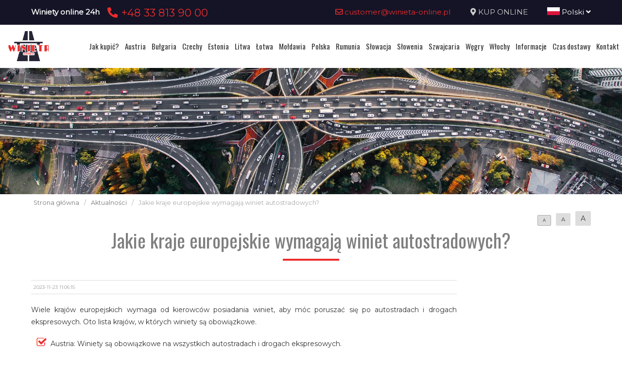

--- FILE ---
content_type: text/html; charset=UTF-8
request_url: https://www.winietaaustria.pl/aktualnosci/16/jakie-kraje-europejskie-wymagaja-winiet-autostradowych
body_size: 5027
content:
<!DOCTYPE html>
<html lang="pl">
<head>
	<title>Jakie kraje europejskie wymagają winiet autostradowych?</title>
<meta http-equiv="content-type" content="text/html; charset=utf-8">
<meta name="keywords" content="aktualnosci">
<meta name="description" content="Aktualności">
<meta name="viewport" content="width=device-width, initial-scale=1">
<base href="https://www.winietaaustria.pl">
<link rel="canonical" href="https://www.winietaaustria.pl/aktualnosci/16/jakie-kraje-europejskie-wymagaja-winiet-autostradowych">

<link rel="shortcut icon" type="image/x-icon" href="/UserFiles/winieta_online_pl/favicon.png" />
<meta name="theme-color" content="#141426">
<link rel="icon" sizes="192x192" href="/UserFiles/winieta_online_pl/web_icon.png">
<!-- Windows Phone -->
<meta name="msapplication-navbutton-color" content="#141426">
<!-- iOS Safari -->
<meta name="apple-mobile-web-app-capable" content="yes">
<meta name="apple-mobile-web-app-status-bar-style" content="black-translucent">
<link rel="apple-touch-icon" href="/UserFiles/winieta_online_pl/web_icon.png">

<link href="https://fonts.googleapis.com/css?family=Montserrat&display=swap" rel="stylesheet">
<link href="https://fonts.googleapis.com/css?family=Oswald&display=swap" rel="stylesheet">
<link rel="stylesheet" href="css/fontawesome/css/all.css">
<link type="text/css" rel="stylesheet" href="css/sky_form.css">
<link type="text/css" rel="stylesheet" href="css/winieta_online_pl/styles.css">

<script src="js/jquery-3.2.1.min.js"></script>
<script src="js/winieta_online_pl/scripts.js"></script>
<script src="js/pickmeup/jquery.pickmeup.min.js"></script>
<link rel="stylesheet" href="js/pickmeup/pickmeup.css">

<meta property="og:title" content="Jakie kraje europejskie wymagają winiet autostradowych?"/>
<meta property="og:site_name" content="Jakie kraje europejskie wymagają winiet autostradowych?"/>
<meta property="og:type" content="website"/>
<meta property="og:image" content="https://winietaaustria.pl/"/>
<meta property="og:description" content="Aktualności" />
</head>

<body>

	<header><div class="top-line-wrap clear-after">
	<div class="top-line1"><div class="container"><div class="phones-line clear-after">
	<div class="phones1 float-left"><span>Winiety online 24h</span><span><a href="tel:+48338139000"> <i class="fas fa-phone-alt"></i>  +48 33 813 90 00</a></span></div>
	<div class="phones2 float-right"><span><a href="mailto:customer@winieta-online.pl"> <i class="far fa-envelope"></i>  customer@winieta-online.pl</a></span><span><i class="fas fa-map-marker-alt"></i> <a href="winieta/zamowienie">KUP ONLINE</a></span><span><div class="page-lang-select"><div class="current-lang"><a href="pl"><img src="images/flags/pl.png" alt="Polski"> Polski <i class="fas fa-angle-down"></i></a></div><ul><li><a href="en"><img src="images/flags/en.png" alt="English"> English</a></li><li><a href="de"><img src="images/flags/de.png" alt="Deutsch"> Deutsch</a></li><li><a href="ua"><img src="images/flags/ua.png" alt="Український"> Український</a></li><li><a href="cz"><img src="images/flags/cz.png" alt="Česky"> Česky</a></li><li><a href="ro"><img src="images/flags/ro.png" alt="Română"> Română</a></li></ul></div></span></div>
</div>
</div></div>
	<div class="container2">
			<div class="top-menu-wrap like-table">
				<div class="top-menu-line2 like-td logo-wrap"><a class="logo" href="/"><img src="/UserFiles/winieta_online_pl/logo.png" alt="Busy"></a></div>
				<div class="top-menu-line1 like-td"><div class="menu-top-wrap">
	<div class="mobile-menu hide">
		<div id="mobile-menu-trigger">
			<svg id="svg-icon" class="ham hamRotate ham8" viewBox="0 0 100 100" width="50">
				<path
							class="line top"
							d="m 30,33 h 40 c 3.722839,0 7.5,3.126468 7.5,8.578427 0,5.451959 -2.727029,8.421573 -7.5,8.421573 h -20" />
				<path
							class="line middle"
							d="m 30,50 h 40" />
				<path
							class="line bottom"
							d="m 70,67 h -40 c 0,0 -7.5,-0.802118 -7.5,-8.365747 0,-7.563629 7.5,-8.634253 7.5,-8.634253 h 20" />
			</svg>
		</div>
	</div>

	<div class="navigation-wrap">
	<nav role="navigation">
	<ul class="menu-top font-sp">
		<li><a href="jak-kupic-winiete" class="empty">Jak kupić?</a></li><li><a href="austria-winieta" class="empty">Austria</a></li><li><a href="bulgaria-winieta" class="empty">Bułgaria</a></li><li><a href="czechy-winieta" class="empty">Czechy</a></li><li><a href="estonia-winieta" class="empty">Estonia</a></li><li><a href="litwa-winieta" class="empty">Litwa</a></li><li><a href="lotwa-winieta" class="empty">Łotwa</a></li><li><a href="moldawia-winieta" class="empty">Mołdawia</a></li><li><a href="polska-winieta" class="empty">Polska</a></li><li><a href="rumunia-winieta" class="empty">Rumunia</a></li><li><a href="slowacja-winieta" class="empty">Słowacja</a></li><li><a href="slowenia-winieta" class="empty">Słowenia</a></li><li><a href="szwajcaria-winieta" class="empty">Szwajcaria</a></li><li><a href="wegry-winieta" class="empty">Węgry</a></li><li><a href="wlochy-winieta" class="empty">Włochy</a></li><li><a href="informacje-praktyczne" class="empty">Informacje</a></li><li><a href="czas-i-koszt-dostawy-winiety" class="empty">Czas dostawy</a></li><li><a href="kontakt" class="empty">Kontakt</a></li>	</ul>
	</nav>
	</div>
</div>
</div>
			</div>
	</div>
</div>


<div class="container2">
<div class="header-img2" >
</div>
</div>
<div class="breadcrumb-wrap">
  <div class="container">
  <nav aria-label="Breadcrumb">
    <span><a href="/">Strona główna</a></span><span>/</span><span><a href="aktualnosci">Aktualności</a></span><span>/</span><span class="current">Jakie kraje europejskie wymagają winiet autostradowych?</span>  </nav>
  </div>
</div>
<div class="container"><div class="content-font-size"><a href="#" data-size="1em" class="size-1 isset">A</a><a href="#" data-size="1.1em" class="size-2">A</a><a href="#" data-size="1.2em" class="size-3">A</a></div>

<script type="text/javascript">
$('.content-font-size a').click(function(e)
{
  e.preventDefault();
  $(this).siblings().removeClass('isset').end().addClass('isset');
  $('.site-content').css('font-size',$(this).attr('data-size'));
});
</script>
</div></header>

	
<section>
	<div class="container">
		<div class="site-content-wrap">
			<h1 class="site-title-header font-sp">Jakie kraje europejskie wymagają winiet autostradowych?</h1>
			<div class="site-content clear-after">
        <!-- ========= -->

<div class="content-main">
<div class="news-date">2023-11-23 11:06:15</div>
Wiele kraj&oacute;w europejskich wymaga od kierowc&oacute;w posiadania winiet, aby m&oacute;c poruszać się po autostradach i drogach ekspresowych. Oto lista kraj&oacute;w, w kt&oacute;rych winiety są obowiązkowe.&nbsp;

<ul>
	<li>Austria: Winiety są obowiązkowe na wszystkich autostradach i drogach ekspresowych.</li>
	<li>Bułgaria: Winiety są obowiązkowe na autostradach i niekt&oacute;rych drogach ekspresowych.</li>
	<li>Czechy: Winiety są obowiązkowe na autostradach i niekt&oacute;rych drogach ekspresowych .</li>
	<li>Rumunia: Winiety są obowiązkowe na autostradach i niekt&oacute;rych drogach ekspresowych.</li>
	<li>Słowacja: Winiety są obowiązkowe na autostradach i niekt&oacute;rych drogach ekspresowych.</li>
	<li>Słowenia: Winiety są obowiązkowe na autostradach i niekt&oacute;rych drogach ekspresowych.</li>
	<li>Szwajcaria: Winiety są obowiązkowe na autostradach i niekt&oacute;rych drogach ekspresowych.</li>
	<li>Węgry: Winiety są obowiązkowe na autostradach i niekt&oacute;rych drogach ekspresowych .</li>
</ul>
Warto zwr&oacute;cić uwagę, że winiety w Europie są obowiązkowe nie tylko dla samochod&oacute;w osobowych, ale r&oacute;wnież dla motocykli, przyczep kempingowych i innych pojazd&oacute;w 21.
</div><div class="content-right"></div>
        <!-- ========= -->
      </div>
     </div>
   </div>
</section>


	<footer><div class="container">
<div class="like-table footer-first-line">
  <div class="like-td"><div class="footer-info-data">
	<div class="like-table">
		<div class="like-td">
			<img src="/UserFiles/winieta_online_pl/logo.png" alt="Winieta Online">
			<div>Rynek 28&lt;br&gt; 31-010 KRAKÓW</div>
		</div>
		<div class="like-td">
			<h4 class="font-sp">Winieta Online</h4>
			<div>+48 33 813 90 00</div>
			<div>customer@winieta-online.pl</div>
		</div>
	</div>
</div>
</div>
  <div class="like-td"><ul class="menu-footer">
	<li><a href="elektroniczna-winieta-autostradowa-czechy">Elektroniczna Winieta Autostradowa</a></li><li><a href="gdzie-obowiazuje">Mapa płatnych odcinków autostrad 2021 </a></li><li><a href="informacje-praktyczne">Informacje praktyczne</a></li><li><a href="jak-kupic-winiete">Jak kupić winietę?</a></li><li><a href="kto-musi-zakupic-winiete-elektroniczna-czechy">Kto musi zakupić winietę elektroniczną?</a></li><li><a href="regulamin-dla-konsumentow">Regulamin dla Konsumentów</a></li><li><a href="zalety-winiety-elektronicznej">Zalety winiety elektronicznej</a></li><li><a href="zwolnienie-z-oplaty-winieta-czechy">Zwolnienie z opłaty</a></li><li><a href="slowenia-omin-autostrady">Słowenia - omiń autostrady</a></li><li><a href="austria-winieta">Austria winieta</a></li><li><a href="szwajcaria-winieta">Szwajcaria winieta</a></li><li><a href="nasi-partnerzy">Nasi Partnerzy</a></li><li><a href="e-winieta">E-winieta</a></li><li><a href="winiety-slowniczek">Winiety Słowniczek</a></li></ul>
</div>
</div>
</div>

<div class="footer_info-wrap">
  <div class="container">
    <p><strong>Klauzula informacyjna w związku z RODO</strong> administratorem Pani(a) danych osobowych jest Feniqs.pl Prosta Spółka Akcyjna. Pani/Pana dane osobowe przetwarzane będą w celu realizacji usług/ ofertowania na podstawie art. 6 ust. 1 lit. b og&oacute;lnego rozporządzenia o ochronie danych osobowych z dnia 27 kwietnia 2016 r. jako usprawiedliwionego interesu administratora, odbiorcami Pani(a) danych osobowych będą wyłącznie podmioty uprawnione do uzyskania danych osobowych na podstawie przepis&oacute;w prawa, Pani(a) dane osobowe przechowywane będą przez okres 5 lat lub dłuższy w oparciu o uzasadniony interes realizowany przez administratora, posiada Pan(i) prawo do żądania od administratora dostępu do danych osobowych, prawo do ich sprostowania usunięcia lub ograniczenia przetwarzania, ma Pan(i) prawo wniesienia skargi do Prezesa Urzędu Ochrony Danych Osobowych, podanie danych osobowych jest dobrowolne, jednakże niepodanie danych może skutkować niemożliwością realizacji usług /ofertowania.<br />JESTEŚMY NIEZALEŻNYM REJESTRATOREM OPŁAT AUTOSTRADOWYCH</p>
  </div>
</div>

<div class="footer-other-sites-menu">
	<div class="container">
    <b>JESTEŚMY NIEZALEŻNYM REJESTRATOREM OPŁAT AUTOSTRADOWYCH W EUROPIE:</b>
    <ul class="menu-footer-inline"><li><a href="http://www.austria-winieta.pl" target="_blank" rel="noopener">austria-winieta.pl</a></li><li><a href="http://www.austriawinieta.pl" target="_blank" rel="noopener">austriawinieta.pl</a></li><li><a href="http://www.bilet-autostradowy.pl" target="_blank" rel="noopener">bilet-autostradowy.pl</a></li><li><a href="http://www.bilety-autostradowe.pl" target="_blank" rel="noopener">bilety-autostradowe.pl</a></li><li><a href="http://www.bulgariawienieta.pl" target="_blank" rel="noopener">bulgariawienieta.pl</a></li><li><a href="http://www.bulgariawinieta.pl" target="_blank" rel="noopener">bulgariawinieta.pl</a></li><li><a href="http://www.bulharskadalnice.com" target="_blank" rel="noopener">bulharskadalnice.com</a></li><li><a href="http://www.cenawiniety.pl" target="_blank" rel="noopener">cenawiniety.pl</a></li><li><a href="http://www.cenywiniet.pl" target="_blank" rel="noopener">cenywiniet.pl</a></li><li><a href="http://www.chorwacjawinieta.pl" target="_blank" rel="noopener">chorwacjawinieta.pl</a></li><li><a href="http://www.czechy-winieta.pl" target="_blank" rel="noopener">czechy-winieta.pl</a></li><li><a href="http://www.czechywinieta.pl" target="_blank" rel="noopener">czechywinieta.pl</a></li><li><a href="http://www.czechywiniety.pl" target="_blank" rel="noopener">czechywiniety.pl</a></li><li><a href="http://www.dalnicnipoplatky.com" target="_blank" rel="noopener">dalnicnipoplatky.com</a></li><li><a href="http://www.dalnicniznamka.eu" target="_blank" rel="noopener">dalnicniznamka.eu</a></li><li><a href="http://www.digital-vignette.de" target="_blank" rel="noopener">digital-vignette.de</a></li><li><a href="http://www.e-vignette.pl" target="_blank" rel="noopener">e-vignette.pl</a></li><li><a href="http://www.e-winieta.eu" target="_blank" rel="noopener">e-winieta.eu</a></li><li><a href="http://www.edalnice.org" target="_blank" rel="noopener">edalnice.org</a></li><li><a href="http://www.edalnice.pl" target="_blank" rel="noopener">edalnice.pl</a></li><li><a href="http://www.electronicavinieta.com" target="_blank" rel="noopener">electronicavinieta.com</a></li><li><a href="http://www.electroniceviniete.com" target="_blank" rel="noopener">electroniceviniete.com</a></li><li><a href="http://www.estoniawinieta.pl" target="_blank" rel="noopener">estoniawinieta.pl</a></li><li><a href="http://www.estonskadalnice.com" target="_blank" rel="noopener">estonskadalnice.com</a></li><li><a href="http://www.ewinieta.pl" target="_blank" rel="noopener">ewinieta.pl</a></li><li><a href="http://www.info365.pl" target="_blank" rel="noopener">info365.pl</a></li><li><a href="http://www.litvadalnice.com" target="_blank" rel="noopener">litvadalnice.com</a></li><li><a href="http://www.litwa-winieta.pl" target="_blank" rel="noopener">litwa-winieta.pl</a></li><li><a href="http://www.litwawinieta.pl" target="_blank" rel="noopener">litwawinieta.pl</a></li><li><a href="http://www.livignotunel.pl" target="_blank" rel="noopener">livignotunel.pl</a></li><li><a href="http://www.livignotunnel.com" target="_blank" rel="noopener">livignotunnel.com</a></li><li><a href="http://www.lotvawinieta.pl" target="_blank" rel="noopener">lotvawinieta.pl</a></li><li><a href="http://www.lotwawinieta.pl" target="_blank" rel="noopener">lotwawinieta.pl</a></li><li><a href="http://www.lotysskadalnice.com" target="_blank" rel="noopener">lotysskadalnice.com</a></li><li><a href="http://www.madarskadalnice.com" target="_blank" rel="noopener">madarskadalnice.com</a></li><li><a href="http://www.moldavskadalnice.com" target="_blank" rel="noopener">moldavskadalnice.com</a></li><li><a href="http://www.moldawiawinieta.pl" target="_blank" rel="noopener">moldawiawinieta.pl</a></li><li><a href="http://www.najtanszewiniety.pl" target="_blank" rel="noopener">najtanszewiniety.pl</a></li><li><a href="http://www.oplatyautostradowe.pl" target="_blank" rel="noopener">oplatyautostradowe.pl</a></li><li><a href="http://www.pl-vignette.com" target="_blank" rel="noopener">pl-vignette.com</a></li><li><a href="http://www.polskadalnice.com" target="_blank" rel="noopener">polskadalnice.com</a></li><li><a href="http://www.rakouskadalnice.com" target="_blank" rel="noopener">rakouskadalnice.com</a></li><li><a href="http://www.rumuniawinieta.pl" target="_blank" rel="noopener">rumuniawinieta.pl</a></li><li><a href="http://www.rumunskadalnice.com" target="_blank" rel="noopener">rumunskadalnice.com</a></li><li><a href="http://www.sloveniawinieta.pl" target="_blank" rel="noopener">sloveniawinieta.pl</a></li><li><a href="http://www.slovenskadalnice.com" target="_blank" rel="noopener">slovenskadalnice.com</a></li><li><a href="http://www.slovinskadalnice.com" target="_blank" rel="noopener">slovinskadalnice.com</a></li><li><a href="http://www.slowacja-winieta.pl" target="_blank" rel="noopener">slowacja-winieta.pl</a></li><li><a href="http://www.slowacjawinieta.pl" target="_blank" rel="noopener">slowacjawinieta.pl</a></li><li><a href="http://www.sloweniawinieta.pl" target="_blank" rel="noopener">sloweniawinieta.pl</a></li><li><a href="http://www.svycarskadalnice.com" target="_blank" rel="noopener">svycarskadalnice.com</a></li><li><a href="http://www.szwajcariawinieta.pl" target="_blank" rel="noopener">szwajcariawinieta.pl</a></li><li><a href="http://www.słoweniawinieta.pl" target="_blank" rel="noopener">słoweniawinieta.pl</a></li><li><a href="http://www.tunellivigno.pl" target="_blank" rel="noopener">tunellivigno.pl</a></li><li><a href="http://www.vignette-at.com" target="_blank" rel="noopener">vignette-at.com</a></li><li><a href="http://www.vignette-bg.com" target="_blank" rel="noopener">vignette-bg.com</a></li><li><a href="http://www.vignette-cz.com" target="_blank" rel="noopener">vignette-cz.com</a></li><li><a href="http://www.vignette-pl.com" target="_blank" rel="noopener">vignette-pl.com</a></li><li><a href="http://www.vignette-poland.pl" target="_blank" rel="noopener">vignette-poland.pl</a></li><li><a href="http://www.vignette-ro.com" target="_blank" rel="noopener">vignette-ro.com</a></li><li><a href="http://www.vignette-si.com" target="_blank" rel="noopener">vignette-si.com</a></li><li><a href="http://www.vignette.pl" target="_blank" rel="noopener">vignette.pl</a></li><li><a href="http://www.vignettepoland.pl" target="_blank" rel="noopener">vignettepoland.pl</a></li><li><a href="http://www.vinetki.pl" target="_blank" rel="noopener">vinetki.pl</a></li><li><a href="http://www.vinietaelectronica.com" target="_blank" rel="noopener">vinietaelectronica.com</a></li><li><a href="http://www.vinieteelectronice.com" target="_blank" rel="noopener">vinieteelectronice.com</a></li><li><a href="http://www.wegrywinieta.pl" target="_blank" rel="noopener">wegrywinieta.pl</a></li><li><a href="http://www.winieta-austria.pl" target="_blank" rel="noopener">winieta-austria.pl</a></li><li><a href="http://www.winieta-czechy.pl" target="_blank" rel="noopener">winieta-czechy.pl</a></li><li><a href="http://www.winieta-litwa.pl" target="_blank" rel="noopener">winieta-litwa.pl</a></li><li><a href="http://www.winieta-słowacja.pl" target="_blank" rel="noopener">winieta-słowacja.pl</a></li><li><a href="http://www.winieta-wegry.pl" target="_blank" rel="noopener">winieta-wegry.pl</a></li><li><a href="http://www.winieta-węgry.pl" target="_blank" rel="noopener">winieta-węgry.pl</a></li><li><a href="http://www.winieta.org" target="_blank" rel="noopener">winieta.org</a></li><li><a href="http://www.winietaaustriaonline.pl" target="_blank" rel="noopener">winietaaustriaonline.pl</a></li><li><a href="http://www.winietaautostradowa.pl" target="_blank" rel="noopener">winietaautostradowa.pl</a></li><li><a href="http://www.winietabulgaria.pl" target="_blank" rel="noopener">winietabulgaria.pl</a></li><li><a href="http://www.winietachorwacja.pl" target="_blank" rel="noopener">winietachorwacja.pl</a></li><li><a href="http://www.winietaczechy.pl" target="_blank" rel="noopener">winietaczechy.pl</a></li><li><a href="http://www.winietaestonia.pl" target="_blank" rel="noopener">winietaestonia.pl</a></li><li><a href="http://www.winietalitwa.pl" target="_blank" rel="noopener">winietalitwa.pl</a></li><li><a href="http://www.winietalotwa.pl" target="_blank" rel="noopener">winietalotwa.pl</a></li><li><a href="http://www.winietamoldawia.pl" target="_blank" rel="noopener">winietamoldawia.pl</a></li><li><a href="http://www.winietaonline.com" target="_blank" rel="noopener">winietaonline.com</a></li><li><a href="http://www.winietapolska.pl" target="_blank" rel="noopener">winietapolska.pl</a></li><li><a href="http://www.winietarumunia.pl" target="_blank" rel="noopener">winietarumunia.pl</a></li><li><a href="http://www.winietaslovenia.pl" target="_blank" rel="noopener">winietaslovenia.pl</a></li><li><a href="http://www.winietaslowacja.pl" target="_blank" rel="noopener">winietaslowacja.pl</a></li><li><a href="http://www.winietaslowenia.pl" target="_blank" rel="noopener">winietaslowenia.pl</a></li><li><a href="http://www.winietaszwajcaria.pl" target="_blank" rel="noopener">winietaszwajcaria.pl</a></li><li><a href="http://www.winietasłowenia.pl" target="_blank" rel="noopener">winietasłowenia.pl</a></li><li><a href="http://www.winietawegry.pl" target="_blank" rel="noopener">winietawegry.pl</a></li><li><a href="http://www.winietomat.pl" target="_blank" rel="noopener">winietomat.pl</a></li><li><a href="http://www.winiety.org" target="_blank" rel="noopener">winiety.org</a></li><li><a href="http://www.winietydrogowe.pl" target="_blank" rel="noopener">winietydrogowe.pl</a></li><li><a href="http://www.winietyelektroniczne.pl" target="_blank" rel="noopener">winietyelektroniczne.pl</a></li><li><a href="http://www.winietyestonia.pl" target="_blank" rel="noopener">winietyestonia.pl</a></li><li><a href="http://www.winietywegry.pl" target="_blank" rel="noopener">winietywegry.pl</a></li><li><a href="http://www.winietyzagraniczne.pl" target="_blank" rel="noopener">winietyzagraniczne.pl</a></li><li><a href="http://www.winietyzakup.pl" target="_blank" rel="noopener">winietyzakup.pl</a></li><li><a href="http://www.węgry-winieta.pl" target="_blank" rel="noopener">węgry-winieta.pl</a></li><li><a href="http://www.xn--sowacja-njb.org.pl" target="_blank" rel="noopener">xn--sowacja-njb.org.pl</a></li><li><a href="http://www.xn--soweniawinieta-gnc.pl" target="_blank" rel="noopener">xn--soweniawinieta-gnc.pl</a></li><li><a href="http://www.xn--wgry-winieta-4vb.pl" target="_blank" rel="noopener">xn--wgry-winieta-4vb.pl</a></li><li><a href="http://www.xn--winieta-sowacja-7sc.pl" target="_blank" rel="noopener">xn--winieta-sowacja-7sc.pl</a></li><li><a href="http://www.xn--winieta-wgry-dwb.pl" target="_blank" rel="noopener">xn--winieta-wgry-dwb.pl</a></li></ul>  </div>
</div>

<div class="copyright-line"><div class="container">&copy; 2025 www.winietaonline.com   JESTEŚMY NIEZALEŻNYM REJESTRATOREM OPŁAT AUTOSTRADOWYCH W EUROPIE</div></div>

<!-- Load Facebook SDK for JavaScript -->
      <div id="fb-root"></div>
      <script>
        window.fbAsyncInit = function() {
          FB.init({
            xfbml            : true,
            version          : 'v9.0'
          });
        };

        (function(d, s, id) {
        var js, fjs = d.getElementsByTagName(s)[0];
        if (d.getElementById(id)) return;
        js = d.createElement(s); js.id = id;
        js.src = 'https://connect.facebook.net/pl_PL/sdk/xfbml.customerchat.js';
        fjs.parentNode.insertBefore(js, fjs);
      }(document, 'script', 'facebook-jssdk'));</script>

      <!-- Your Chat Plugin code -->
      <div class="fb-customerchat"
        attribution=setup_tool
        page_id="1797964753610052"
        greeting_dialog_display="hide"
  logged_in_greeting="Witamy, oferujemy przejazdy Polska - Austria - Polska, zapraszamy do rezerwacji:"
  logged_out_greeting="Witamy, oferujemy przejazdy Polska - Austria - Polska, zapraszamy do rezerwacji:">
      </div></footer>

</body>
</html>


--- FILE ---
content_type: text/css
request_url: https://www.winietaaustria.pl/css/winieta_online_pl/styles.css
body_size: 9167
content:
:root
{
  --color1:#141426; /* granat */
  --color2:#ec2c2c; /* czerwony */
  --color3:#f6ba18; /* zolty */
  --color4:#0e0e20; /*ciemny granat */
}

body {margin:0; padding:0; font-size:14px; font-family:"Montserrat",Verdana,Tahoma,Arial,sans-serif; color:#333;}
* {box-sizing:border-box;}
a {text-decoration:none; outline:0 none; color:inherit;}
a img {border:0 none; outline:0 none;}
img {vertical-align:middle;}
table {width:100%; border-collapse:collapse;}
h1,h2,h3,h4,h5,h6 {margin:0; font-weight:normal;}
hr {border:0 none; background:#dedede; height:1px; clear:both;}
p {margin:0;}
blockquote {border-left:4px solid #ddd; padding:10px; background:#fafafa;}
input,select,textarea {font-family:inherit; font-size:inherit;}

.clear {clear:both;}
.clear-after::after {content:""; display:block; clear:both;}
.container {width:70%; margin:auto;}
.container2 {width:100%; margin:auto;}
.container3 {width:80%; margin:auto;}
.center-text {text-align:center;}
.float-left {float:left;}
.float-right {float:right;}
.like-table {display:table; width:100%;}
.like-td {display:table-cell; vertical-align:top;}
.hide {display:none;}

.font-sp {font-family:Oswald;}

header {padding-top:140px;}
.top-line-wrap {position:fixed; left:0; top:0; right:0; z-index:1199; background:#fff;}
.top-line-wrap.scrolled  {box-shadow:0 1px 5px #333;}
.top-line-wrap.scrolled .logo-wrap  {width:160px; padding:5px; display:inline-block; vertical-align:top; line-height:0;}
.top-line-wrap.scrolled .logo img {height:40px;}
.top-line-wrap.scrolled .phones-line {display:none;}
.top-line-wrap.scrolled .top-menu-wrap {display:inline-block; width:auto; line-height:50px;}
.top-line-wrap.scrolled .top-menu-line1 {display:inline-block; vertical-align:middle; padding:0 0 0 10px;}
.top-line-wrap.scrolled .menu-top-wrap {display:inline-block;}
.top-line-wrap.scrolled .menu-top li {padding:0;}

.top-line1 {background:var(--color1);}
.top-menu-wrap {}
.top-menu-line1 {text-align:left; height:50px; transition:all .4s; -webkit-transition:all .4s;}


.logo-wrap {padding:10px; text-align:center; transition:all .4s; -webkit-transition:all .4s;}
.logo img {height:62px; vertical-align:top; transition:all .4s; -webkit-transition:all .4s;}

.phones-line {line-height:50px; color:#fff; font-size:1.1em;}
.phones1 span:nth-child(1) {font-weight:bold;}
.phones1 span:nth-child(2) {color:var(--color2); padding-left:10px; font-size:1.4em; vertical-align:middle;}
.phones2 span:nth-child(1) a {color:var(--color2);}
.phones2 span:nth-child(2) {color:#ccc; padding-left:40px;}
.phones2 span:nth-child(3) {margin-left:40px;}

.page-lang-select {display:inline-block; position:relative;}
.page-lang-select ul {position:absolute; left:-20px; z-index:999; margin:0; padding:0 20px; list-style:none !important; background:var(--color1); width:max-content; display:none;}
.page-lang-select img {height:16px; width:26px; vertical-align:text-top;}
.page-lang-select a:hover {color:var(--color3);}

.menu-top-wrap {}
.menu-top {margin:0; padding:0; font-size:1.2em;}
.menu-top a {display:block;}
.menu-top img {vertical-align:text-top;}

.menu-top > li {display:inline-block; vertical-align:top; padding:33px 0; position:relative; transition:all .3s ease; -webkit-transition:all .3s ease;}
.menu-top > li:last-child {border-right:0 none;}
.menu-top > li:hover {background:var(--color1);}
.menu-top > li:hover > a {color:#fff;}
/*.menu-top li a.has-submenu::after {content:""; display:inline-block; width:12px; height:10px; margin-left:3px; background:url(/images/submenu1.png) no-repeat right bottom; transition:all .4s; -webkit-transition:all .4s;}*/
.menu-top li:hover a.has-submenu::after {transform:rotate(-180deg); -webkit-transform:rotate(-180deg);}
.top-menu-line1 {text-align:right;}
.top-menu-line2 {vertical-align:middle;}
.top-menu-line1 .menu-top a {padding:0 10px;}

.menu-top ul.submenu {position:absolute; left:0; z-index:99; top:100%; text-align:left; margin:0; padding:0; background:#eee; max-height:0; overflow:hidden; border-left:1px solid var(--color1); transition:all 0.4s; -webkit-transition:all 0.4s;}
.menu-top ul.submenu li {display:block; white-space:nowrap; padding:0; margin:0; border-bottom:1px solid #aaa;}
.menu-top ul.submenu li a {display:block; padding:15px 80px 10px 25px; font-weight:normal; font-size:.9em;}
.menu-top ul.submenu li a:hover {background:rgba(0,0,0,.1);}

.menu-top > li:hover .submenu {max-height:650px;}
/*.menu-top li a::after {content:""; display:block; width:10px; height:2px; margin-top:3px; background:#8683dc; transition:all .3s ease; -webkit-transition:all .3s ease;}
.menu-top li a:hover::after {width:100%;}*/

.header-index-img {height:60vh; background-color:#ddd; background-size:100% 100%;}
.header-index-img .container {position:relative; height:100%;}

.header-img {height:600px; height:65vh; background:url(/UserFiles/winieta_online_pl/naglowek/header_img.jpg) no-repeat center center; background-size:100% 100%;}
.header-img2 {height:260px; background-image:url(/UserFiles/winieta_online_pl/naglowek/default.jpg); background-size:cover; background-position:center center; background-color:#eee;}


.slider-index-wrap {height:100%;}
.unslider {position:relative; height:100%;}
.unslider-wrap.unslider-carousel > li {height:100%; background-size:100% 100%;}
.unslider-wrap.unslider-carousel > li img {height:100%; width:100%;}
.header-index-img .animacja-header-slide strong {left:auto;}



.breadcrumb-wrap {padding:10px 0; font-size:.9em; color:#aaa;}
.breadcrumb-wrap span {display:inline-block; margin:0 5px;}
.breadcrumb-wrap a {color:#777;}

.site-title-header {font-size:2.8em; color:#7f7f7f; text-align:center; margin-bottom:40px;}
.site-title-header::after {content:""; display:block; height:4px; width:10%; margin-top:10px; background:var(--color2); margin-left:45%;}

.offers-list-box-title {font-size:2em; color:#ea6bad; text-align:right; margin-bottom:10px;}
.offers-list-box-title::after {content:""; display:inline-block; width:4px; height:30px; vertical-align:middle; background:#368dc8; transform:skewX(-15deg); -webkit-transform:skewX(-15deg); margin-left:20px;}
.offers-list-box-container {padding:20px; border-left:10px solid #cdcaa1; background:#fefcf0; line-height:1.5;}
.offers-list-box-item h3 {font-size:1em; margin-bottom:5px;}
.offers-list-box-item img {height:20px; width:30px; margin-right:10px; vertical-align:middle;}


.header-searchbox-wrap {position:absolute; bottom:10vh; left:10%; z-index:999; width:50%; padding:20px; background:#fff;}
.pickmeup .pmu-instance .pmu-days > div {width:2.98em;}


.index-baners-wrap {position:absolute; bottom:0; left:0; right:0; height:20vh; background:rgba(255,255,255,.4); text-align:center;}

.index-baners-top {margin-top:-80px;}
.baner-box {display:inline-block; vertical-align:top; width:25%; padding:15px;}
.baner-box a {display:block; height:100%; border:0 none !important;}
.baner-box a h3 {padding:10px; background:#eee; text-align:center; height:100px; font-size:1.5em; line-height:1.2; transition:all .3s ease; -webkit-transition:all .3s ease;}
.baner-img {height:260px; background:#eee no-repeat center center; background-size:cover; border-bottom:1px solid #fff; position:relative;transition:all .5s ease; -webkit-transition:all .5s ease;}
.baner-img img {width:100%; height:100%;}
.baner-text {background:#f3f3f3; padding:30px 35px;}
.baner-text h3 {font-size:1.5em; text-transform:uppercase; margin-bottom:14px;}
.baner-text h3::after {content:""; display:block; width:35px; height:3px; margin-top:7px; background:var(--color3);}
.baner-text p {color:#969595; line-height:1.8;}
.baner-more a {display:inline-block; background:var(--color2); padding:10px 5px 10px 55px; color:#fff; position:relative;}
.baner-more a::after {content:""; position:absolute; z-index:-1; top:0; height:100%; right:-20px; width:40px; background:var(--color2); transform:skewX(-45deg); -webkit-transform:skewX(-45deg);}
.baner-more-arrow {margin-left:25px;}
.baner-more-arrow::after {content:'\0027a1'; font-size:1.3em; line-height:0;}
.baner-box a:hover h2 {padding:0;}
.baner-box a:hover .baner-img {background-position:10px 10px;}


.index-header-info {text-align:right; padding:40px 30px 0 0; color:#eee;}
.index-header-info span {display:block;}
.index-header-info span:nth-child(1) {text-transform:uppercase; font-size:1.2em;}
.index-header-info span:nth-child(2) {font-size:.8em; color:var(--color3);}

.index-top-info {padding:50px 0;}
.index-top-info .like-td:nth-child(1) {padding:20px 40px 0 0; text-align:right; overflow:hidden;}
.index-top-info .like-td:nth-child(2) {padding-left:45px; border-left:4px solid var(--color2);}
.index-top-info h3 {text-transform:uppercase; font-size:3em; line-height:1.3;}
.index-top-info h3 strong {display:block; font-size:.7em; background:var(--color2); color:#fff; margin:20px -41px 0 auto; width:min-content; font-weight:normal; padding:15px 41px 15px 25px; box-shadow:-10px 0px 20px #aaa; transform:rotate(-7deg); -webkit-transform:rotate(-7deg); transform-origin:100% 0; -webkit-transform-orogin:100% 0;}
.index-top-text {padding:20px 0; line-height:1.7; text-align:justify;}
.index-top-text ul {list-style:none; padding-left:20px; background:#fafafa;}
.index-top-text ul li::before {content:"\f35a"; font-family:"Font Awesome 5 Free"; font-weight:900; color:var(--color3); margin-right:10px; font-size:1.5em; vertical-align:middle;}


.main-info-boxes-wrap {margin:50px 0;}
.main-info-boxes-wrap h1 {text-align:center; text-transform:uppercase; font-size:3em;}
.main-info-boxes-line {height:100%;}
.main-info-boxes-line .like-td {padding:10px; height:100%; width:50%;}
.main-info-box {padding:35px 30px 60px 30px; height:100%; text-align:center;}
.main-info-box h3 {font-size:1.5em; color:#888; text-transform:uppercase; font-family:serif; font-weight:bold; margin-bottom:15px; margin-top:20px;}
.main-info-box img {vertical-align:top; height:60px;}
.main-info-text {line-height:1.7; color:#888;}

.index-banner-box-wrap {background-position:center center; background-repeat:no-repeat; background-size:cover; padding:100px 0;}
.index-banner-box-line {display:flex; flex-direction:row;}
.index-banner-box-part1 {flex:0 0 50%; text-align:right;}
.index-banner-box-part1 h2 {font-size:3em; padding:30px 40px 20px 10px; color:#fff;}
.index-banner-box-part1 h2 span {display:block; text-transform:uppercase; color:var(--color3);}
.index-banner-box-part2 {flex:0 0 50%; padding:50px; background:rgba(255,255,255,.8); line-height:1.6; box-shadow:0 15px 10px 0px #111; text-align:justify;}
.index-banner-box-part2 ul {list-style:none; padding-left:20px;}
.index-banner-box-part2 ul li::before {content:"\f35a"; font-family:"Font Awesome 5 Free"; font-weight:900; color:var(--color2); margin-right:10px; font-size:1.5em; vertical-align:middle;}
.index-banner-box-btn {text-align:center; padding:20px 10px 0 10px; border-top:2px solid var(--color3); margin-top:20px;}
.index-banner-box-btn a {display:inline-block; background:var(--color1); color:#fff; padding:20px 40px; border-radius:30px; text-transform:uppercase; border:0 none; font-size:1.1em; outline:0 none; transition:border-radius .5s ease; -webkit-transition:border-radius .5s ease;}
.index-banner-box-btn a:hover {cursor:pointer; border-radius:0;}

.index-banners-box-line-wrap {padding:60px 0;}
.index-banners-box-line {display:flex; flex-direction:row;}
.index-banners-half1 {flex:0 0 50%; padding-right:40px; border-right:1px solid #ddd;}
.index-banners-half2 {flex:0 0 50%; padding-left:40px;}

.index-banner-box-wrap2 .index-banner-box-p1 h2 {font-size:3em; text-align:center; margin-bottom:20px; color:#aaa;}
.index-banner-box-wrap2 .index-banner-box-p1 h2 span {display:block; text-transform:uppercase; color:var(--color2);}
.index-banner-box-wrap2 .index-banner-box-p2 {box-shadow:0 25px 10px -15px #555; padding:10px; border:1px solid #ddd;}
.index-banner-box-wrap2 .index-banner-box-p2 img {width:100%; height:400px;}
.index-banner-box-wrap2 .index-banner-box-p3 {padding:30px; line-height:1.7; text-align:justify;}
.index-banner-box-wrap2 .index-banner-box-p3 ul {list-style:none; padding-left:20px;}
.index-banner-box-wrap2 .index-banner-box-p3 ul li::before {content:"\f35a"; font-family:"Font Awesome 5 Free"; font-weight:900; color:var(--color2); margin-right:10px; font-size:1.5em; vertical-align:middle;}
.index-banner-box-wrap2 .index-banner-box-btn {border-color:var(--color2);}


.index-bottom-textbox h1 {font-size:3em; margin-bottom:20px;}
.index-bottom-text {line-height:1.8; text-align:justify;}
.index-bottom-text h2 {font-family:Oswald; font-size:2em; margin:10px 0;}
.index-bottom-text h2::after {content:""; width:55px; height:3px; background:var(--color3); display:block; margin-top:8px;}


.index-full-box {background-attachment:fixed; background-size:cover; padding:100px 0; text-align:center; margin-top:100px;}
.index-full-box h3 {font-size:3em; margin-bottom:30px;}
.index-full-text {padding:40px; background:rgba(0,0,0,.5); color:#fff; border-radius:20px 0;}


.index-rozklad-wrap {margin-top:50px;}
.index-rozklad-wrap h2 {text-align:center; font-size:2.7em; text-transform:uppercase; margin-bottom:30px;}
.index-rozklad-wrap .like-td {width:50%; padding:0 20px;}
.rozklad-box h3 {background:var(--color2); color:#fff; font-size:4em; padding:25px 0; text-align:center; text-transform:uppercase;}
.rozklad-lista {border-left:1px solid #e9e9e9; border-right:1px solid #e9e9e9;}
.rozklad-lista ul {margin:0; padding:0; list-style:none;}
.rozklad-lista ul li {text-transform:uppercase; text-align:center; color:#888; padding:20px;}
.rozklad-lista ul li:nth-child(even) {background:#f9f9f9;}


.index-offers-wrap {}
.index-offers-wrap h3 {text-align:center; color:#007fb5; text-transform:uppercase; margin:10px 0; font-size:3em; margin-bottom:50px; position:relative; padding:0 40px;}
.index-offers-wrap h3 span {display:inline-block; padding:0 20px; background:#fff;}
.index-offers-wrap h3::before {content:""; position:absolute; left:0; width:100%; height:1px; top:50%; background:#007fb5; z-index:-1;}

.offers-container {display:flex; flex-wrap:wrap;}
.offer-box {width:25%; padding:20px; border:1px solid #ccc;}
.offer-box:nth-last-child(n+6) {border-bottom:0 none;}
.offer-box:not(:nth-child(4n)):not(:last-child) {border-right:0 none;}
.offer-box:last-child {border-top:0 none; margin:auto;}
.offer-box a {display:block; text-align:center;}
.offer-img {height:260px; background:#eee;}
.offer-img img {width:100%; height:100%; color:#eee;}
.offer-name {}
.offer-box h4 {padding:10px; text-align:center; font-size:1.7em; line-height:1.3; height:4em; vertical-align:middle; color:#777;}
.offer-data-box {height:300px; background:#fff; padding:30px 20px; padding-right:60px; position:relative;}
.offer-data-box > div {font-size:.9em; margin-bottom:14px; color:#777; border-left:2px solid #aaa; padding-left:10px;}
.offer-data-box div b {font-weight:normal; color:#000;}
.offer-data-box div.offer-price-box {position:absolute; bottom:20px; right:60px; font-size:1.1em; text-align:right; border:0 none;}
.offer-data-box div.offer-price-box strong {color:#d0283b;}
.offer-data-box div.offer-location-box {border:0 none; position:absolute; right:40px; top:0; width:300px; text-align:center; line-height:40px; margin:0; border-top:1px dashed currentColor; transform:rotate(-90deg); -webkit-transform:rotate(-90deg); transform-origin:100% 0; -webkit-transform-origin:100% 0; overflow:hidden;}
.offer-btn-more span {display:block; color:#e95600; border:2px solid currentColor; padding:10px 15px; margin-top:15px;}
.offer-box a:hover .offer-img h3 {top:0; right:0; bottom:0; left:0; padding:30px;}
.offer-box a:hover .offer-btn-more span {background:#e95600; color:#fff;}

.news-all-wrap {margin:100px 0;}
.news-all-wrap h2 {text-align:center; color:#aaa; margin:10px; text-transform:uppercase; font-size:3em; margin-bottom:30px; position:relative; padding:0 40px;}
.news-all-wrap h2 span {display:inline-block; padding:0 20px; background:#fff;}
.news-all-wrap h2::before {content:""; position:absolute; left:0; width:100%; height:1px; top:50%; background:#aaa; z-index:-1;}
.news-all-content {text-align:center;}
.news-box {display:inline-block; vertical-align:top; width:25%; padding:20px;}
.news-box h3 {font-size:1.6em; padding:10px; border:1px solid #ddd; margin-top:10px;}
.news-intro {font-size:.9em; margin:10px 0; text-align:justify; line-height:1.5; min-height:200px;}
.news-link {padding:10px 0; border-bottom:1px solid #ccc;}
.news-link a {display:inline-block; padding:8px 15px; border:2px solid currentColor; color:#e95600;}
.news-link a:hover {background:#e95600; color:#fff;}
.news-date {font-size:.7em; color:#999; padding:5px; border-bottom:1px solid #ddd; margin-bottom:20px;}
.news-icon {height:170px; background:#f5cca1;}
.news-icon svg {width:100px; margin:20px 0;}
.news-icon img {width:100%; height:170px;}
.news-show-all {padding:20px; text-align:center; border-bottom:1px dashed #ccc;}
.news-show-all a {display:inline-block; padding:5px 20px; border:1px solid #aaa;}
.news-show-all a:hover {background:#aaa; color:#fff;}
.news-no-entry-info {text-align:center;}

.content-main .news-date {text-align:left; border-top:1px solid #ddd;}
.content-main-newsy .news-box {display:table; width:100%;}
.content-main-newsy .news-box > div {display:table-cell; vertical-align:middle;}
.content-main-newsy .news-box > h3 {display:table-cell; vertical-align:middle; width:20%;}
.content-main-newsy .news-box .news-date {border-bottom:0 none; border-right:1px solid #ccc;}
.content-main-newsy .news-box .news-intro {padding:10px; min-height:0; width:50%;}
.content-main-newsy .news-box .news-link {padding:10px; min-width:150px;}
.content-main-newsy .news-box .news-icon {height:100%;}
.content-main-newsy .news-box .news-icon img {width:170px; height:120px;}
.content-main-newsy .news-box .news-icon svg {margin:0;}

a.winieta-page-link {display:inline-block; padding:20px 40px; background:var(--color1); color:#fff; font-size:1.2em; border:0 none !important; text-transform:uppercase; transition:all .4s ease; -webkit-transition:all .4s ease;}
a.winieta-page-link::after {content:"\f101"; font-family:"Font Awesome 5 Free"; font-weight:900; margin-left:10px; font-size:1.4em; line-height:1; vertical-align:middle; transition:all .4s ease; -webkit-transition:all .4s ease;}
a.winieta-page-link:hover {padding-right:30px;}
a.winieta-page-link:hover::after {margin-left:20px;}

/* ----- SVG Icons - svgicons.sparkk.fr ----- */
/*.svg-icon {width: 1em; height: 1em;}*/
.svg-icon path,.svg-icon polygon,.svg-icon rect {fill: #fff;}
.svg-icon circle {stroke: #ccc; stroke-width: 1;}





.site-title {font-size:2em; color:#8683dc; margin-bottom:30px;}
.site-title::after {content:""; display:block; width:100px; height:3px; background:#d0283b;/*#5261c6;*/ margin-top:20px;}
.site-content {line-height:1.8; text-align:justify; position:relative;}
/*.site-content::before {content:""; position:absolute; top:0; right:calc(100% + 20px); width:100%; height:100%; background:#eee;}*/
.site-content h2 {color:var(--color2); font-size:1.6em; font-weight:bold;}
.site-content h3 {color:#777; font-size:1.3em;}
.site-content > a {border-bottom:1px dashed #aaa;}
.site-content > a:hover {border-bottom-style:solid;}
.site-content ul {list-style-image:url(/images/indent6.png); line-height:2.6;}
.site-content table {border-collapse:collapse; width:auto;}
.site-content table td {border:1px solid #ddd; padding:10px;}
.site-content table tr:nth-child(even) td {background:#fafafa;}
.site-content img {max-width:100%;}

.content-font-size {text-align:right; line-height:normal;}
.content-font-size a {display:inline-block; padding:5px 10px; background:#ddd; margin-left:10px; vertical-align:bottom; border-radius:2px; border:1px solid #ddd;}
.content-font-size a.size-1 {font-size:.6em;}
.content-font-size a.size-2 {font-size:.8em;}
.content-font-size a.isset {border-color:#aaa;}

.content-main {width:76%; float:left;}
.content-right {width:20%; float:right;}


ul.menu-sidebar {list-style:none; margin:0; padding:0;}
ul.menu-sidebar li {margin-bottom:5px;}
ul.menu-sidebar li a {display:block; padding:7px 20px; background:#eee; text-transform:uppercase; font-size:.9em; font-weight:bold; position:relative;}
ul.menu-sidebar li a::after {content:"\bb"; position:absolute; right:20px; font-size:1.5em; line-height:1.6; font-weight:normal;}
ul.menu-sidebar li a:hover {background:#333; color:#fff;}
ul.menu-sidebar li a:hover::before {content:""; position:absolute; left:0; border-style:solid; border-color:transparent transparent transparent #fff; border-width:7px; top:calc(50% - 8px);}
ul.menu-sidebar li a.active {background:#333; color:#fff;}
ul.menu-sidebar li a.active::before {content:""; position:absolute; left:0; border-style:solid; border-color:transparent transparent transparent #fff; border-width:7px; top:calc(50% - 8px);}

.oferty-index-box-wrap {width:48%;}

.header-oferta {}
.header-oferta .site-title-header {margin-right:28%;}
.offer-section .site-content {text-align:initial;}
.offer-section .site-content + .site-content {margin-top:50px;}
.offer-content-wrap {width:72%;}
.offer-price-photos-wrap {width:24%; margin-top:-100px; margin-top:-30vh; position:relative; padding:10px; background:#f5f5f5;}
.offer-top-wrap .breadcrumb-wrap {position:static; width:72%;}
.offer-top-wrap .content-font-size {width:72%;}
.offer-swiadczenia {padding:20px; background:#368dc8; color:#fff; line-height:1.7;}
.offer-swiadczenia h4 {font-size:1.5em;; margin-bottom:5px;}
.offer-location {padding:5px 20px; text-align:center; background:rgba(0,0,0,.8); color:#eee; position:absolute; bottom:0; right:27%;}
.offer-location span {display:inline-block;}
.offer-location span:first-of-type::before {content:""; display:inline-block; width:12px; height:17px; background:url(/images/icon_location1.png) no-repeat 0 0; background-size:contain; margin-right:10px; vertical-align:text-bottom;}
.offer-location span + span {margin-left:10px;}
.offer-price {text-align:right; margin-bottom:20px; background:#8fb715 url(/UserFiles/winieta_online_pl/price_bgd.jpg); color:#fff; padding:30px; line-height:1.2; border:4px solid #759e02;}
.offer-price b {font-size:3em;}
.offer-price span {display:block; font-size:.9em;}
.offer-price i {font-size:1.2em; font-style:normal;}
.offer-transport-icon {margin-top:10px; padding-top:10px; border-top:1px solid #eee;}
.offer-transport-icon img {margin-top:5px;}
.offer-transport-icon b {margin-left:10px; padding-left:10px; border-left:1px solid #eee; text-transform:uppercase; font-size:1em; vertical-align:bottom;}
.offer-symbol {margin-top:10px; padding-top:10px; border-top:1px solid #eee;}
.offer-description p {margin-bottom:30px; border-left:1px solid #ccc; padding-left:10px; margin-left:10px; margin-top:5px; text-align:justify;}
.offer-book-link {margin-top:20px; background:#e12682; padding:20px;}
.offer-book-link small {display:block; color:#ddd;}
.offer-book-link a {font-size:1.5em; color:#fff;}
.offer-photos {text-align:center; margin-top:20px;}
.offer-photos a {display:inline-block; width:49%; margin-bottom:5px; margin-right:1%; border:0 none;}
.offer-photos img {width:100%; height:120px; vertical-align:middle;}
.offer-photos a:nth-child(2n) {margin-left:1%; margin-right:0;}

.offer-data-wrap {float:right; width:25%; padding:10px; background:#f0f8ff; margin:0 -4% 30px 40px;}
.offer-data-wrap h6 {font-size:1.5em;}
.offer-data-wrap div + div {margin-top:20px;}
.offer-equipment-wrap ul {font-size:.9em;}

.offer-terms-wrap {margin-top:50px; width:72%; line-height:1.7;}
.offer-terms-wrap h3 {font-size:2.5em; color:#e12682;}
.offer-terms-wrap h3::after {content:""; display:inline-block; width:50%; height:1px; background:#ccc; vertical-align:middle; margin-left:20px;}
/* zakladki terminy oferta */
#tabs-term-line {margin-top:20px;}
#tabs-term-line ul {list-style:none; margin:0; padding:0;}
#tabs-term-line ul li {display:inline-block; margin-right:1px;}
#tabs-term-line ul li a {display:block; padding:6px 10px; background:#d5ec8d; color:#5a7507; border-radius:6px 6px 0 0; border:0 none;}
#tabs-term-line ul li a:hover {background:#71930b; color:#d5ec8d;}
#tabs-term-line ul li a.special-tab {background:#ec6611;}
#tabs-term-line ul li a.active {background:#8fb715; padding-bottom:7px; padding-top:8px; color:#fff;}
/* koniec zakladki terminy */
table.offer-terms-tab {width:100%;}
.offer-terms-tab th {text-align:center; background:#8fb715; color:#fff; padding:10px; font-weight:normal; font-size:1.2em;}
table.offer-terms-tab td {text-align:center; padding:8px; border:0 none; border-bottom:1px solid #ddd;}
.offer-terms-tab td:first-child {text-align:left; padding-left:10px;}
.offer-terms-tab td:first-child small {color:#777; font-size:.8em; margin-left:10px;}
.offer-terms-tab th:nth-child(1), .offer-terms-tab td:nth-child(1) {width:40%;}
.offer-terms-tab th:nth-child(2), .offer-terms-tab td:nth-child(2) {width:8%;}
.offer-terms-tab th:nth-child(3), .offer-terms-tab td:nth-child(3) {width:16%;}
.offer-terms-tab th:nth-child(4), .offer-terms-tab td:nth-child(4) {width:18%;}
.offer-terms-tab th:nth-child(5), .offer-terms-tab td:nth-child(5) {width:18%;}

.offer-variants-wrap {width:24%;}
.offer-variants-wrap h4 {font-size:2em; color:#368dc8; text-align:right; margin-bottom:30px;}
.offer-variants-wrap h4::before {content:""; display:inline-block; width:20%; height:1px; background:#ccc; vertical-align:middle; margin-right:20px; line-height:1.2;}
.offer-variant-box {width:100%; padding:10px; background:#eee; margin-bottom:20px;}
.offer-variant-box a {display:block; border:0 none;}
.offer-variant-img {position:relative; margin-bottom:30px;}
.offer-variant-img .icon_trans {position:absolute; top:0; right:0; text-align:center;}
.offer-variant-img .icon_trans span {display:inline-block; padding:15px; background:#eee; border-bottom-left-radius:10px; border-style:solid; border-color:#fff; border-width:0 0 4px 4px;}
.offer-variant-img > img {width:100%; height:220px; border:4px solid #fff;}
.offer-variant-box h5 {position:absolute; bottom:-20px; margin:0 20px; background:rgba(255,255,255,.9); text-align:center; font-size:1.2em; line-height:1.2; padding:10px; box-shadow:0 5px 5px #aaa;}
.offer-variant-price {text-align:center; color:#c00; font-size:1.5em;}



.phones-all {margin-top:20px; columns:4 auto; -webit-columns:4 auto; text-align:left; border-top:1px dashed #aaa; padding-top:20px; line-height:2;}
.phones-all i {font-style:normal; font-size:.9em; color:#777;}
.phones-all i:before {content:"\2192"; padding:0 5px;}

.zdjecia-extra-content {display:flex; flex-wrap:wrap;}
.zdjecia-extra-box {width:33.33%; padding:10px;}
.zdjecia-extra-box img {width:100%;}



footer {background:var(--color1); margin-top:100px;}
.footer-menus-wrap {padding:40px 0; background:var(--color1);}
.footer-menus-wrap .like-table {color:#ccc; font-size:.9em;}
.footer-menus-wrap h3 {text-transform:uppercase; font-size:2em; color:#eee; margin-bottom:20px;}
.footer-menus-wrap h3:after {content:""; width:45px; height:3px; background:var(--color3); display:block; margin-top:8px;}
.footer-menus-wrap h6 {font-size:1.6em; color:#ccc; margin-bottom:20px; border-left:10px solid currentColor; padding-left:10px;}
.footer-column {width:33%; padding:0 20px;}
ul.menu-footer {margin:0; padding:0; list-style:none; line-height:1.6;}
ul.menu-footer li::before {content:'\f35a'; font-family:"Font Awesome 5 Free"; font-weight:900; vertical-align:middle; margin-right:10px; color:var(--color2); font-size:2em;}
ul.menu-footer a {color:#bbb;}
ul.menu-footer a:hover {text-decoration:underline;}

.footer-first-line > .like-td:first-child {width:70%;}
.footer-first-line > .like-td:last-child {padding:40px 0;}

.footer-other-sites-menu {text-align:center; padding:20px 10px; color:#777;}
ul.menu-footer-inline {list-style:none; padding:0; margin:0; display:inline-block;}
ul.menu-footer-inline li {display:inline-block; padding:0 10px;}
ul.menu-footer-inline li a {color:#777;}

.footer-info-data {margin-top:20px; padding:20px 0; color:#eee; text-align:left; font-size:1.7em;}
.footer-info-data img {height:100px; margin-bottom:20px;}
.footer-info-data div {padding:16px 0;}
.footer-info-data h4 {text-transform:uppercase;}
.footer-info-data h4::after {content:""; width:45px; height:3px; background:var(--color2); display:block; margin-top:8px;}

.footer_info-wrap {background:var(--color4); color:#555; font-size:.8em; line-height:2; padding:30px 0; text-align:justify;}

.copyright-line {background:var(--color1); text-align:left; font-size:.9em; color:#aaa; padding:20px 0;}

.footer-cashbill {text-align:center; padding:20px 0; border-top:3px solid var(--color4);}
.footer-cashbill img {max-width:100%;}


.gallery-categories {text-align:center;}
.gallery-categories a {display:inline-block; width:calc(25% - 20px); margin:20px 10px; line-height:0; height:280px; position:relative; vertical-align:top; border:0 none;}
.gallery-categories img {width:100%; height:240px;}
.gallery-categories a div {position:absolute; left:0; right:0; bottom:0; }
.gallery-categories a span {display:block; line-height:40px; background:rgba(255,255,255,0.7); opacity:0; filter:alpha(opacity=0); transition:all 0.5s;}
.gallery-categories a h3 {margin:0; line-height:25px; background:#8fb715; color:#fff; font-size:16px; font-weight:normal; padding:8px; border-top:2px solid #eee;}
.gallery-categories a:hover div span {opacity:1;}
.gallery-back a {display:block; padding:5px 20px; margin-bottom:20px; border:1px solid #eee; font-style:normal;}
.gallery-back a:hover {border-color:#ccc;}

.categories-random a {display:block; width:auto; height:240px; margin:0 0 20px 0;}
.categories-random a img {height:200px;}
.random-all-link {text-align:center; margin-top:20px;}
.random-all-link a {display:block; border:0 none; padding:10px; border:1px solid #ccc;}
.random-all-link a:hover {background:#eee;}
.random-title {text-align:center; margin-bottom:20px;}

.slider-wrap {background:#fafafa; border-color:#eee; border-style:solid; border-width:0 5px; padding:10px 0;}
.slider-wrap h4 {text-align:center; color:#777; font-size:1.6em; margin-bottom:10px;}
.slider-wrap h4:empty {display:none;}
.slider-content {height:400px; width:90%; margin:auto;}
.slider-content img {height:100%; margin:auto;}
.slick-list {height:100%;}
.slick-track {height:100%;}
.slick-initialized .slick-slide {background:#eee; margin-right:20px;}


.content-fieldset {margin-top:40px; border:1px solid #ccc; padding:30px; border-radius:6px; color:#777; position:relative;}
.content-fieldset legend {padding:5px 15px; border:1px solid #ccc;}
.pzu-line {padding:10px 0;}
.pzu-line b {display:inline-block; vertical-align:middle; width:200px; text-align:right;}
.pzu-line label.input {display:inline-block; vertical-align:middle; width:25%;}
.pzu-line label.select {display:inline-block; vertical-align:middle; width:25%;}
.ok-btn {border:0 none; padding:10px 20px; background:#53aa22; color:#fff; cursor:pointer; text-transform:uppercase; transition:all .3s; border-radius:4px;}
.ok-btn:hover {padding:10px 10px 10px 30px;}
.pzu-btns-line {padding-left:205px;}
.form-loading {position:absolute; top:0; right:0; bottom:0; left:0; background:rgba(255,255,255, .6); padding-top:100px; text-align:center;}
.form-loading .la-ball-scale-pulse {color:#e95600;}

.pzu-dib {display:inline-block; box-sizing:border-box;}

.form-box1 .like-td:nth-child(1) {width:40%;}
.form-box1 .like-td:nth-child(1) img {max-height:100%;}
.form-box1 .like-td:nth-child(2) {padding-left:20px;}
.fieldset-pr-powiadom {margin-top:10px; padding:10px; background:rgba(255,255,255,.3);}
.fieldset-pr-powiadom .pzu-line {display:table-cell; width:27%; padding:0 10px;}
.fieldset-pr-powiadom label.input {display:block; width:auto;}
.fieldset-pr-powiadom b {width:auto; font-weight:normal; padding-bottom:3px;}
.fieldset-pr-powiadom .pzu-btns-line {padding:0; width:15%; text-align:right; vertical-align:bottom;}
.fieldset-pr-powiadom .form-loading {padding:0;}

.trasy-table {}
.trasy-table-tr {display:flex; flex-direction:row;}
.trasy-table-td1 {flex:0 0 75%;}
.trasy-table-td2 {flex:0 0 25%;}

h2.potwierdzenie-title {background:var(--color1); color:#fff; padding:10px; margin-bottom:10px; text-align:center;}
h3.potwierdzenie-title {color:var(--color1); font-weight:normal; font-size:2.5em; margin-bottom:20px; text-align:center;}
.nr_rej_tablica {display:inline-flex; border:2px solid var(--color1); border-radius:4px; flex-wrap:nowrap; align-items:stretch; line-height:1; vertical-align:top;}
.nr_rej_tablica span {background:#0046c5 url(/images/nr_rej_stars.png) no-repeat center 5px; color:#fff; font-size:15px; padding:10px 7px; padding-top:28px;}
.nr_rej_tablica b {font-weight:normal; padding:10px 15px;}
.potwierdzenie-wrap {display:flex; margin-bottom:20px; padding-bottom:20px; border-bottom:1px dashed #ccc;}
.potwierdzenie-text {flex:0 0 80%; padding:10px 20px; border-left:4px solid #ccc;}
.potwierdzenie-text b {color:#e00;}
.potwierdzenie-text h4 {font-size:2em; margin-bottom:20px; line-height:1; position:relative;}
.potwierdzenie-text h4::before {content:""; position:absolute; left:-32px; top:6px; width:20px; height:20px; border-radius:50%; background:currentColor;}
.potwierdzenie-links {flex:0 0 20%; background:#fafafa; text-align:center; padding:20px 10px;}
.potwierdzenie-links a {display:inline-block; background:#ad0b00; color:#fff; padding:10px;}
.potwierdzenie-text.potwierdzenie-text.potw-cz {border-color:5px solid #e69b0d;}
.potw-sk {border-color:#2293ca;}
.potw-cz {border-color:#8e22ca;}
.potw-ro {border-color:#ca223a;}
.potw-at {border-color:#f00;}
.potw-hu {border-color:#804848;}
.potw-bg {border-color:#7fa613;}

h4.potw-sk {color:#2293ca;}
h4.potw-cz {color:#8e22ca;}
h4.potw-ro {color:#ca223a;}
h4.potw-at {color:#f00;}
h4.potw-hu {color:#804848;}
h4.potw-bg {color:#7fa613;}

.winiety-prices-type-wrap h3 {text-align:center; font-size:2em; text-transform:uppercase; background:var(--color1); color:var(--color3); line-height:1; padding:15px;}
.winiety-prices-type-wrap h3 small {display:block; font-size:.5em; color:#aaa; margin-bottom:4px;}
.winiety-prices-type-line {display:flex; flex-direction:row; align-items:flex-start; flex-wrap:wrap; justify-content:center; margin-bottom:60px;}
.winieta-price-box {flex:0 0 calc(20% - 20px); margin:10px; border:1px solid #ccc; border-radius:4px; text-align:center; box-shadow:0 5px 10px #ddd; align-self:stretch;}
.winieta-price-box a {display:block; padding:30px 15px; height:100%; border-radius:4px;}
.wn-box-icon i {font-size:3em; color:var(--color2);}
.wn-box-icon img {height:3em;}
.wn-box-length strong {font-size:2em; text-transform:uppercase; color:var(--color2);}
.wn-box-length strong small {font-size:.7em;}
.wn-box-length small {color:var(--color2); font-size:.7em; text-transform:uppercase;}
.wn-box-name {display:flex; align-items:center; font-size:1.5em; line-height:1.4; text-align:center; height:3em;}
.wn-box-name h6 {flex:0 0 100%;}
.wn-box-price {font-size:1.8em;}
.wn-box-btn {margin-top:20px;}
.wn-box-btn span {display:inline-block; padding:10px 20px; background:#eee; text-transform:uppercase; border-radius:3px; line-height:1;}
.winieta-price-box a:hover {background:var(--color3);}
.winieta-price-box a:hover .wn-box-btn span {background:#333; color:#eee;}

.winiety-prices-index {padding-top:80px;}
.winiety-prices-index > h3 {font-size:2.4em; color:var(--color1); border-bottom:1px solid currentColor; border-left:10px solid currentColor; padding:10px 20px; line-height:1; text-transform:uppercase;}
.winiety-prices-index > .winiety-prices-type-line {justify-content:flex-start;}
.winieta-show-more-box a {display:flex; background:var(--color1);}
.winieta-show-more-box a span {align-self:center; margin:auto; font-size:1.6em; line-height:1.3; text-transform:uppercase; color:#eee;}

ul.winiety-countries-list li[data-id]:hover {text-decoration:underline; cursor:pointer;}



.la-ball-scale-pulse,.la-ball-scale-pulse>div{position:relative;-webkit-box-sizing:border-box;-moz-box-sizing:border-box;box-sizing:border-box}.la-ball-scale-pulse{display:inline-block;font-size:0;color:#fff}.la-ball-scale-pulse.la-dark{color:#333}.la-ball-scale-pulse>div{display:inline-block;float:none;background-color:currentColor;border:0 solid currentColor}.la-ball-scale-pulse{width:32px;height:32px}.la-ball-scale-pulse>div{position:absolute;top:0;left:0;width:32px;height:32px;border-radius:100%;opacity:.5;-webkit-animation:ball-scale-pulse 2s infinite ease-in-out;-moz-animation:ball-scale-pulse 2s infinite ease-in-out;-o-animation:ball-scale-pulse 2s infinite ease-in-out;animation:ball-scale-pulse 2s infinite ease-in-out}.la-ball-scale-pulse>div:last-child{-webkit-animation-delay:-1.0s;-moz-animation-delay:-1.0s;-o-animation-delay:-1.0s;animation-delay:-1.0s}.la-ball-scale-pulse.la-sm{width:16px;height:16px}.la-ball-scale-pulse.la-sm>div{width:16px;height:16px}.la-ball-scale-pulse.la-2x{width:64px;height:64px}.la-ball-scale-pulse.la-2x>div{width:64px;height:64px}.la-ball-scale-pulse.la-3x{width:96px;height:96px}.la-ball-scale-pulse.la-3x>div{width:96px;height:96px}@-webkit-keyframes ball-scale-pulse{0%,100%{-webkit-transform:scale(0);transform:scale(0)}50%{-webkit-transform:scale(1);transform:scale(1)}}@-moz-keyframes ball-scale-pulse{0%,100%{-moz-transform:scale(0);transform:scale(0)}50%{-moz-transform:scale(1);transform:scale(1)}}@-o-keyframes ball-scale-pulse{0%,100%{-o-transform:scale(0);transform:scale(0)}50%{-o-transform:scale(1);transform:scale(1)}}@keyframes ball-scale-pulse{0%,100%{-webkit-transform:scale(0);-moz-transform:scale(0);-o-transform:scale(0);transform:scale(0)}50%{-webkit-transform:scale(1);-moz-transform:scale(1);-o-transform:scale(1);transform:scale(1)}}

#mobile-menu-wrap {position:fixed; top:50px; bottom:0; left:-100%; width:100%; z-index:999; background:var(--color1); padding:10px 20px; overflow:auto;}
#mobile-menu-wrap::after {content:""; display:block; height:30px;}
#mobile-menu-wrap ul {display:block; margin:0; padding:0; list-style:none; column-count:auto; text-align:left;}
#mobile-menu-wrap ul li {display:block; position:relative; white-space:normal; padding:0; border:0 none; border-bottom:1px solid rgba(255,255,255,.2);}
#mobile-menu-wrap ul li a {display:block; color:#fff; padding:0; line-height:40px;}
#mobile-menu-wrap ul li a.has-submenu::after {display:none;}
#mobile-menu-wrap .submenu::after {display:none; position:static; max-height:0;}
#mobile-menu-wrap a.show-submenu {position:absolute; top:0; right:0; color:#fff !important; padding:0 15px !important; font-size:1.5em; border-left:1px solid rgba(255,255,255,.2);}
#mobile-menu-wrap .menu-top .submenu {position:static; display:none; max-height:none; background:rgba(0,0,0,.2);}
#mobile-menu-wrap .menu-top .submenu li a {padding:0 10px; font-size:.9em;}
#mobile-menu-wrap .show-submenu i {transition:all .4s ease; -webkit-transition:all .4s ease;}
#mobile-menu-wrap .show-submenu.active i {transform:rotate(-180deg); -webkit-transform:rotate(-180deg);}
.mobile-menu {text-align:right; color:#fff; height:50px; line-height:50px; position:relative; font-size:1.3em;}
.mobile-menu.active {}
#mobile-menu-trigger {position:absolute; top:0; left:20px; z-index:999; background:var(--color2); height:50px;}

.ham {
  cursor: pointer;
  -webkit-tap-highlight-color: transparent;
  transition: transform 400ms;
  -moz-user-select: none;
  -webkit-user-select: none;
  -ms-user-select: none;
  user-select: none;
}
.hamRotate.active {
  transform: rotate(45deg);
}
.hamRotate180.active {
  transform: rotate(180deg);
}
.line {
  fill:none;
  transition: stroke-dasharray 400ms, stroke-dashoffset 400ms;
  stroke:#fff;
  stroke-width:5.5;
  stroke-linecap:round;
}
.ham8 .top {
  stroke-dasharray: 40 160;
}
.ham8 .middle {
  stroke-dasharray: 40 142;
  transform-origin: 50%;
  transition: transform 400ms;
}
.ham8 .bottom {
  stroke-dasharray: 40 85;
  transform-origin: 50%;
  transition: transform 400ms, stroke-dashoffset 400ms;
}
.ham8.active .top {
  stroke-dashoffset: -64px;
}
.ham8.active .middle {
  //stroke-dashoffset: -20px;
  transform: rotate(90deg);
}
.ham8.active .bottom {
  stroke-dashoffset: -64px;
}

/* ------------------------------------------ */

@media screen and (max-width:1699px)
{
  .header-searchbox-wrap {width:60%;}
  .container {width:90%;}
}

@media screen and (max-width:1599px)
{
  .header-animation-layer {bottom:70px;}
  .header-baner-box {height:160px;}
  .header-baner-box h2 {font-size:1.3em; padding:5px 0;}
}

@media screen and (max-width:1499px)
{
  .top-menu-wrap {font-size:.9em;}
  .top-menu-line1 .menu-top a {padding:0 8px;}
  .animacja-header-slide strong {font-size:2.8em;}
  .header-baner-box {width:200px; height:150px;}
  .header-baner-box h2 {font-size:1.1em;}
  .container {width:90%;}
  .header-searchbox-wrap {width:60%;}
  .header-searchbox-wrap {width:70%;}
}

@media screen and (max-width:1299px)
{
  .top-menu-line1 .menu-top a {padding:0 6px;}
}

@media screen and (max-width:1199px)
{
  .container {width:92%;}
  .header-searchbox-wrap {width:80%;}
  .top-menu-line1 .menu-top a {padding:0 4px;}
}

@media screen and (max-width:899px)
{
  .top-menu-line1 .menu-top a {padding:0 4px;}
}

@media screen and (max-width:767px)
{
  header {padding-top:0;}
  .logo-wrap {text-align:center; padding:0 20px;}
  .logo img {height:50px; filter:grayscale(100%) brightness(200%); -webkit-filter:grayscale(100%) brightness(200%);}
  .top-line-wrap {position:static; display:flex; flex-direction:column-reverse; background:var(--color1);}
  .top-line-wrap .container {width:100%;}
  .top-menu-wrap {display:flex !important; flex-direction:row-reverse; justify-content:flex-start;}
  .top-menu-line1 {flex:0 0 40%; padding:0;}
  .top-menu-line2 {flex:0 0 60%; text-align:left;}
  .mobile-menu {display:block;}
  .mobile-menu.active #mobile-menu-trigger {position: fixed;}
  .phones1, .phones2  {float:none; text-align:center;}
  .phones-line {line-height:40px;}
  .phones2 span:nth-child(3) {display:block; margin:auto; width:fit-content; font-size:.9em; margin-bottom:10px; text-align:left;}
  .header-img2 {height:200px;}
  .header-index-img {height:auto;}
  .header-animation-layer {position:static;}
  .header-baners-wrap {width:auto;}
  .header-baner-box {width:33%;}
  .header-index-img .unslider {height:200px;}
  .header-index-img .animacja-header-slide strong {width:40%; top:10%; bottom:auto; font-size:1.6em; font-weight:normal; left:30%; right:30%;}

  footer .container {width:90%;}
  .footer-img img {height:150px;}
  .like-table, .like-td {display:block; width:auto !important;}
  .footer-column {width:49%; display:inline-block;}
  .footer-info-data {font-size:1.3em;}
  .footer-menus-wrap h3 {font-size:1.5em;}
  .footer_info-wrap {line-height:1.5;}
  .phones-all {columns:2 auto;}
  .site-title {font-size:1.6em;}
  .gallery-categories a {width:calc(50% - 20px);}
  .content-main {float:none; width:auto;}
  .content-right {float:none; width:auto; margin-top:30px;}
  .categories-random a {display:inline-block; margin:10px;}
  .header-index-arrow {display:none;}
  .index-right {width:100%; float:none;}
  .index-header-info {text-align:center; font-size:.8em; padding:20px;}

  .header-searchbox-wrap {position:static; width:100%;}
  .index-top-info {padding:30px 0;}
  .index-top-info h3 {font-size:2em;}
  .index-top-info .like-td:nth-child(1) {padding:20px 20px 0 0;}
  .index-top-info .like-td:nth-child(2) {padding-left:25px; padding-right:20px;}
  .index-banner-box-wrap {padding-top:30px;}
  .index-banner-box-part1 h2 {font-size:2em;}
  .index-banner-box-part2 {padding:30px;}
  .index-banner-box-line {flex-direction:column;}
  .index-banners-box-line {flex-direction:column;}
  .index-banners-half1 {padding-right:0; border:0 none;}
  .index-banners-half2 {padding-left:0; margin-top:50px;}
  .index-banner-box-wrap2 .index-banner-box-p1 h2 {font-size:2em;}
  .index-banner-box-wrap2 .index-banner-box-p2 img {height:260px;}
  .index-banner-box-wrap2 .index-banner-box-p3 {padding:20px 0;}

  .main-info-boxes-wrap h1 {padding:10px; font-size:1.5em;}
  .main-info-boxes-line .like-td {padding:0 !important;}
  .fieldset-pr-powiadom .pzu-line {display:block; width:auto;}
  .news-box {display:block; width:auto;}
  .news-intro {min-height:0;}
  .news-box h3 {font-size:1.3em;}
  .news-all-wrap {margin:60px 0;}
  .news-all-wrap h2 {font-size:2em;}

  .baner-box {display:block; width:100%;}
  .baner-img {height:150px; text-align:center;}
  .baner-img img {width:auto;}
  .rozklad-box h3 {font-size:2em; padding:20px;}
  .index-bottom-textbox .container {width:90%;}
  .index-bottom-textbox h1 {font-size:2em;}
  .index-bottom-text h2 {font-size:1.6em;}

  .offer-box {width:50%;}
  .offer-img {height:220px;}
  .offer-box h4 {height:auto;}
  .offer-box:not(:nth-child(4n)):not(:last-child) {border-right:1px solid #ccc;}

  .site-title-header {font-size:2em;}
  .site-content {line-height:1.6;}
  .site-content img[style] {height:auto !important;}

  .potwierdzenie-wrap {flex-direction:column;}

  .winiety-prices-type-wrap h3 {font-size:1.5em;}
  .winiety-prices-type-line {flex-direction:column;}
  .winieta-price-box {width:calc(100% - 40px); margin:10px 20px;}
}

@media screen and (max-width:479px)
{
  .header-baner-box {width:50%;}
  .footer-column {width:100%;}
  .phones-all {columns:auto auto;}
  .gallery-categories a {display:block; width:auto;}
  .offer-box {width:100%;}
  .phones1 span:nth-child(1) {display:none;}
  .phones1 span:nth-child(2) {padding:0; font-size:1.7em;}
  .phones2 span:nth-child(2) {display:none;}
}
